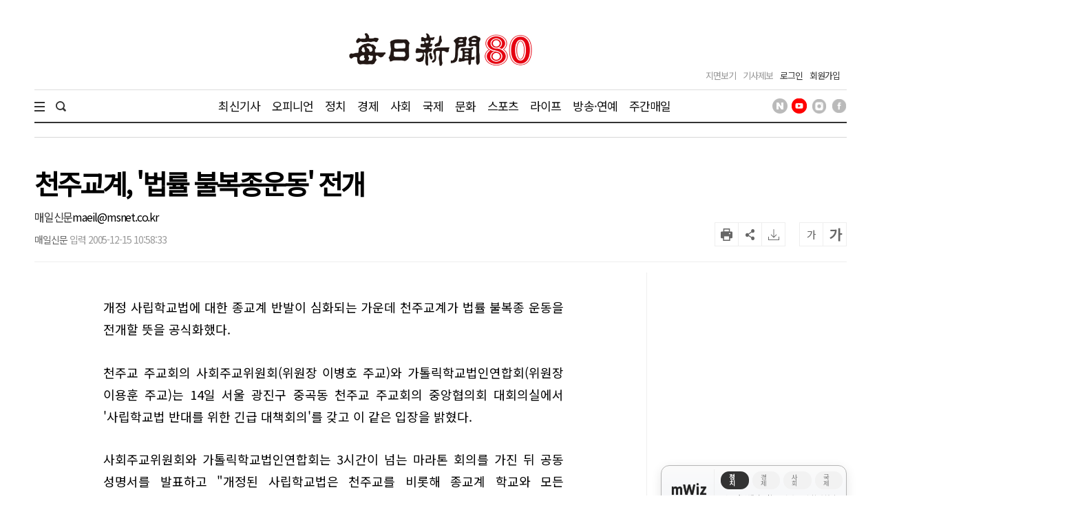

--- FILE ---
content_type: text/html; charset=utf-8
request_url: https://www.google.com/recaptcha/api2/aframe
body_size: 266
content:
<!DOCTYPE HTML><html><head><meta http-equiv="content-type" content="text/html; charset=UTF-8"></head><body><script nonce="2C2U0zD5tswdslyfW7XW3g">/** Anti-fraud and anti-abuse applications only. See google.com/recaptcha */ try{var clients={'sodar':'https://pagead2.googlesyndication.com/pagead/sodar?'};window.addEventListener("message",function(a){try{if(a.source===window.parent){var b=JSON.parse(a.data);var c=clients[b['id']];if(c){var d=document.createElement('img');d.src=c+b['params']+'&rc='+(localStorage.getItem("rc::a")?sessionStorage.getItem("rc::b"):"");window.document.body.appendChild(d);sessionStorage.setItem("rc::e",parseInt(sessionStorage.getItem("rc::e")||0)+1);localStorage.setItem("rc::h",'1769067445491');}}}catch(b){}});window.parent.postMessage("_grecaptcha_ready", "*");}catch(b){}</script></body></html>

--- FILE ---
content_type: text/css
request_url: https://www.imaeil.com/assets/css/reset.css
body_size: 810
content:
/*font Notosans-kr*/
/*@import url('https://fonts.googleapis.com/css?family=Noto+Sans+KR:100,300,400,500,700,900|Noto+Sans:400,700&display=swap&subset=korean');*/

/* reset  & base*/
* { font-family:"Noto Sans KR", "맑은 고딕", "Malgun Gothic", "open sans", Arial, sans-serif; box-sizing:border-box; line-height:1em; letter-spacing:-0.075em; word-break:break-word; }
html,body { width:100%; height:100%;}
body,div,p,dl,dt,dd,ul,ol,li,h1,h2,h3,h4,h5,h6,form,fieldset,button,input { margin:0; padding:0; }
ul,li,ol { list-style:none; }
img,fieldset,iframe { border:0; }
img { vertical-align:top; }
table { border-collapse:collapse; border-spacing: 0; }
a { text-decoration:none; }
a:active, a:focus {outline:0; border:none; -moz-outline-style:none;}
address { font-style:normal; color:#000; }

/*skip*/
.skip_navigation a { position:absolute; top:-9999px; }
.skip_navigation a:focus { top:0px; right:0; color:#40163A; }
.blind { position:absolute; top:-9999px; }

/*-- 스크롤변경 크롬 --*/
::-webkit-scrollbar { width:8px; height:8px; border:3px solid #FFF; }
::-webkit-scrollbar-button:start:decrement, ::-webkit-scrollbar-button:end:increment { display:block; height:10px; background:#EFEFEF; }
::-webkit-scrollbar-track { background:#EFEFEF; -webkit-border-radius:10px; border-radius:10px; -webkit-box-shadow:inset 0 0 4px rgba(0,0,0,0.2); }
::-webkit-scrollbar-thumb { height:50px; width:50px; background:rgb(0,0,0,0.2); -websit-border-radius:8px; border-radius:8px; -webkit-box-shadow:inset 0 0 4px rgba(0,0,0,0.1); }


--- FILE ---
content_type: application/javascript; charset=utf-8
request_url: https://fundingchoicesmessages.google.com/f/AGSKWxW-i6jvQJXidqYb9u8Hl0S0XHOSI3YEiRDx519fmv8oASxzEfK21mXMS6ABFe90BU8LM8dZnP3M4xtWUGCPeZO8JmPNNiWF3YaOnUUdCOr_umnnqE6q4KKCbxuz3CLVAClgPcgRBY-YUhyuTjT4wMR38PjAie497mnVnY8MYM2VaMM39kAOWd2urZ_o/_/adsenze./ad_left_120x600.gif?/RivistaOpenX._adbanner.
body_size: -1290
content:
window['eeba148c-6216-4c3c-9a84-a5adf3b19d1a'] = true;